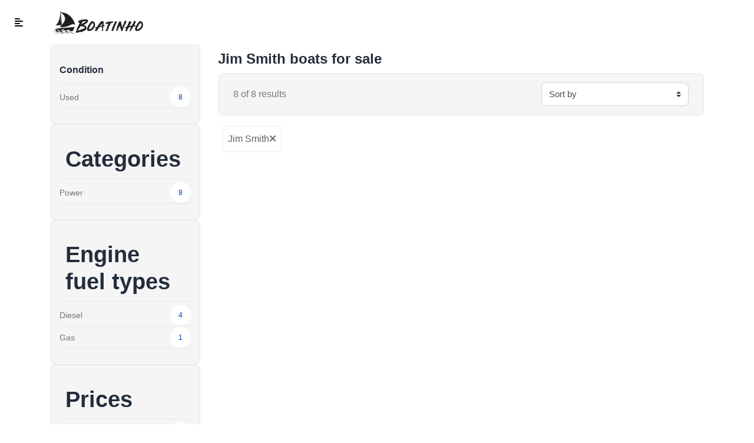

--- FILE ---
content_type: text/html; charset=utf-8
request_url: https://www.google.com/recaptcha/api2/aframe
body_size: 259
content:
<!DOCTYPE HTML><html><head><meta http-equiv="content-type" content="text/html; charset=UTF-8"></head><body><script nonce="Xf87gmREX-ojYK-KnZPAGg">/** Anti-fraud and anti-abuse applications only. See google.com/recaptcha */ try{var clients={'sodar':'https://pagead2.googlesyndication.com/pagead/sodar?'};window.addEventListener("message",function(a){try{if(a.source===window.parent){var b=JSON.parse(a.data);var c=clients[b['id']];if(c){var d=document.createElement('img');d.src=c+b['params']+'&rc='+(localStorage.getItem("rc::a")?sessionStorage.getItem("rc::b"):"");window.document.body.appendChild(d);sessionStorage.setItem("rc::e",parseInt(sessionStorage.getItem("rc::e")||0)+1);localStorage.setItem("rc::h",'1768696893464');}}}catch(b){}});window.parent.postMessage("_grecaptcha_ready", "*");}catch(b){}</script></body></html>

--- FILE ---
content_type: application/javascript
request_url: https://d39b3c34ncucp8.cloudfront.net/10112022/js/custom/result.min.js
body_size: 3429
content:
(function(){function r(e,n,t){function o(i,f){if(!n[i]){if(!e[i]){var c="function"==typeof require&&require;if(!f&&c)return c(i,!0);if(u)return u(i,!0);var a=new Error("Cannot find module '"+i+"'");throw a.code="MODULE_NOT_FOUND",a}var p=n[i]={exports:{}};e[i][0].call(p.exports,function(r){var n=e[i][1][r];return o(n||r)},p,p.exports,r,e,n,t)}return n[i].exports}for(var u="function"==typeof require&&require,i=0;i<t.length;i++)o(t[i]);return o}return r})()({1:[function(require,module,exports){
"use strict";

var _qsResults = _interopRequireDefault(require("../features/qs-results"));

var _responsiveUtil = require("../features/responsive-util");

function _interopRequireDefault(obj) { return obj && obj.__esModule ? obj : { "default": obj }; }

$(document).ready(function () {
  var qsResults = new _qsResults["default"]();
  var json = qsResults.getQSParams();
  qsResults.getData(json).then(function (data) {
    qsResults.renderQS(data);
    qsResults.renderSorter(data);
    qsResults.renderRemoveParams(data);
  });
  qsResults.changeSorter();
  $("#filterBtn").click(function () {
    $("#body").addClass("noscroll");
    $("#filtersMenu").removeClass("d-none d-lg-block");
    $("#filtersMenu").addClass("filter-mobile");
    $("#filtersMenu").addClass("back-color-filter");
  });
  $(".closeFilterBtn").on("click", function () {
    $("#body").removeClass("noscroll");
    $("#filtersMenu").removeClass("filter-mobile");
    $("#filtersMenu").addClass("d-none d-lg-block");
  });
  $(".filterOneMenu").on("click", function () {
    var clickedFilter = $(this).attr("id");
    $("#clickedFilter").val(clickedFilter);
    $("#body").addClass("noscroll");
    $("#" + clickedFilter + "Wrapper").removeClass("d-none d-lg-block");
    $("#" + clickedFilter + "Wrapper").addClass("filter-mobile");
    return false;
  });
  $(".closeFilterBtnFilter").on("click", function () {
    var clickedFilter = $("#clickedFilter").val();
    $("#" + clickedFilter + "Wrapper").removeClass("filter-mobile");
    $("#" + clickedFilter + "Wrapper").addClass("d-none d-lg-block");
    return false;
  });
  $(document).on("click", ".blog-cate li", function (e) {
    e.preventDefault();
    var url = $(this).attr("data-url");
    window.location.href = url;
    return false;
  });
});

},{"../features/qs-results":2,"../features/responsive-util":3}],2:[function(require,module,exports){
"use strict";

Object.defineProperty(exports, "__esModule", {
  value: true
});
exports["default"] = void 0;

function _classCallCheck(instance, Constructor) { if (!(instance instanceof Constructor)) { throw new TypeError("Cannot call a class as a function"); } }

function _defineProperties(target, props) { for (var i = 0; i < props.length; i++) { var descriptor = props[i]; descriptor.enumerable = descriptor.enumerable || false; descriptor.configurable = true; if ("value" in descriptor) descriptor.writable = true; Object.defineProperty(target, descriptor.key, descriptor); } }

function _createClass(Constructor, protoProps, staticProps) { if (protoProps) _defineProperties(Constructor.prototype, protoProps); if (staticProps) _defineProperties(Constructor, staticProps); Object.defineProperty(Constructor, "prototype", { writable: false }); return Constructor; }

var QSResults = /*#__PURE__*/function () {
  function QSResults() {
    _classCallCheck(this, QSResults);

    this.paramMap = {};
  }

  _createClass(QSResults, [{
    key: "endpoint",
    value: function endpoint() {
      return '/api/qsdata-result';
    }
  }, {
    key: "endpointPagination",
    value: function endpointPagination() {
      return '/api/pagination';
    }
  }, {
    key: "endpointModels",
    value: function endpointModels() {
      return '/api/qs-models';
    }
  }, {
    key: "get",
    value: function get(paramMap) {
      var endpoint = this.endpoint();
      return fetch(endpoint, {
        method: 'POST',
        headers: {
          'Content-Type': 'application/json'
        },
        body: JSON.stringify(paramMap)
      }).then(function (response) {
        return response.json();
      }).then(function (data) {
        return data;
      })["catch"](function (error) {
        console.error('Error:', error);
      });
    }
  }, {
    key: "getPagination",
    value: function getPagination(paramMap) {
      var endpoint = this.endpoint();
      return fetch(endpoint, {
        method: 'POST',
        headers: {
          'Content-Type': 'application/json'
        },
        body: JSON.stringify(paramMap)
      }).then(function (response) {
        return response.json();
      }).then(function (data) {
        return data;
      })["catch"](function (error) {
        console.error('Error:', error);
      });
    }
  }, {
    key: "getViewMore",
    value: function getViewMore(paramMap, endpointIn) {
      var endpoint = '/api/qs-' + endpointIn;
      return fetch(endpoint, {
        method: 'POST',
        headers: {
          'Content-Type': 'application/json'
        },
        body: JSON.stringify(paramMap)
      }).then(function (response) {
        return response.json();
      }).then(function (data) {
        return data;
      })["catch"](function (error) {
        console.error('Error:', error);
      });
    }
  }, {
    key: "getData",
    value: function getData(paramMap) {
      return this.get(paramMap);
    }
  }, {
    key: "getDataPagination",
    value: function getDataPagination(paramMap) {
      return this.getPagination(paramMap);
    }
  }, {
    key: "getDataMakes",
    value: function getDataMakes(paramMap) {
      return this.getViewMore(paramMap, 'makes');
    }
  }, {
    key: "getDataStates",
    value: function getDataStates(paramMap) {
      return this.getViewMore(paramMap, 'states');
    }
  }, {
    key: "getDataCities",
    value: function getDataCities(paramMap) {
      return this.getViewMore(paramMap, 'cities');
    }
  }, {
    key: "getDataCategories",
    value: function getDataCategories(paramMap) {
      return this.getViewMore(paramMap, 'categories');
    }
  }, {
    key: "getDataClasses",
    value: function getDataClasses(paramMap) {
      return this.getViewMore(paramMap, 'classes');
    }
  }, {
    key: "getDataEngineFuels",
    value: function getDataEngineFuels(paramMap) {
      return this.getViewMore(paramMap, 'enginefuels');
    }
  }, {
    key: "getDataHullMaterials",
    value: function getDataHullMaterials(paramMap) {
      return this.getViewMore(paramMap, 'hullmaterials');
    }
  }, {
    key: "getQSParams",
    value: function getQSParams() {
      var priceFrom = $('#priceFrom').val();
      var priceTo = $('#priceTo').val();
      var idMake = $('#idMake').val();
      var idCategory = $('#idCategory').val();
      var idClass = $('#idClass').val();
      var idEngineFuel = $('#idEngineFuel').val();
      var idHullMaterial = $('#idHullMaterial').val();
      var idState = $('#idState').val();
      var idCity = $('#idCity').val();
      var yearFrom = $('#yearFrom').val();
      var yearTo = $('#yearTo').val();
      var lengthFrom = $('#mileageFrom').val();
      var lengthTo = $('#mileageTo').val();
      var sort = $('#sort').val();
      var page = $('#page').val();
      var count = $('#count').val();
      var usedNew = $('#usedNew').val();
      var json = {};

      if (idMake != '') {
        json.idMake = idMake;
      }

      if (idCategory != '') {
        json.idCategory = idCategory;
      }

      if (idClass != '') {
        json.idClass = idClass;
      }

      if (idEngineFuel != '') {
        json.idEngineFuel = idEngineFuel;
      }

      if (idHullMaterial != '') {
        json.idHullMaterial = idHullMaterial;
      }

      if (usedNew != '') {
        json.usedNew = usedNew;
      }

      if (idState != '') {
        json.idState = idState;
      }

      if (idCity != '') {
        json.idCity = idCity;
      }

      if (yearFrom != '') {
        json.yearFrom = yearFrom;
      }

      if (yearTo != '') {
        json.yearTo = yearTo;
      }

      if (lengthFrom != '') {
        json.lengthFrom = lengthFrom;
      }

      if (lengthTo != '') {
        json.lengthTo = lengthTo;
      }

      if (priceFrom != '') {
        json.priceFrom = priceFrom;
      }

      if (priceTo != '') {
        json.priceTo = priceTo;
      }

      if (sort != '') {
        json.sortType = sort;
      }

      if (page != '') {
        json.pageNumber = page;
      }

      if (count != '') {
        json.resultsCount = count;
      }

      return json;
    }
  }, {
    key: "renderSorter",
    value: function renderSorter(data) {
      if (data.sorters != null) {
        $('#sortDesktop').empty();
        var optionHtml = '';
        data.sorters.forEach(function (sort) {
          optionHtml = '<option value="' + "".concat(sort.alt) + '" data-url="' + "".concat(sort.url) + '">' + "".concat(sort.title) + '</option>';
          $('#sortDesktop').append(optionHtml);
        });

        if (data.params.sortType != null) {
          $('#sortDesktop').val(data.params.sortType);
        } else {
          $('#sortDesktop').val('0');
        }
      }
    }
  }, {
    key: "renderRemoveParams",
    value: function renderRemoveParams(data) {
      if (data.removeParams != null) {
        $('#qsBreadcrumbsDesktop').empty();
        data.removeParams.forEach(function (remove) {
          var newUrl = '<a href="' + remove.url + '">' + remove.title + '<i class="fas fa-times"></i></a>';
          $('#qsBreadcrumbsDesktop').append(newUrl);
        });
      }
    }
  }, {
    key: "changeSorter",
    value: function changeSorter() {
      $('#sortDesktop').on('change', function (e) {
        var url = $('#sortDesktop').find(":selected").data('url');
        window.location.href = url;
      });
    }
  }, {
    key: "renderQS",
    value: function renderQS(data) {
      if (data.usedNew != null) {
        var usedNewFilter = '';

        for (var i = 0; i < data.usedNew.length; i++) {
          var url = data.usedNew[i].url;
          var title = data.usedNew[i].title;
          var count = data.usedNew[i].alt;
          usedNewFilter += "<li data-url=\"".concat(url, "\"><h5><a href=\"").concat(url, "\">").concat(title, "</a></h5><p>").concat(count, "</p></li>");
        }

        if (data.viewMoreLengths) {
          usedNewFilter += "<li><h5><a id=\"viewMoreUsedNews\" href=\"#\">View more</a></h5></li>";
        }

        $('#usedNewFilter').empty().append(usedNewFilter);
      } else {
        $('#usedNewWrapper').hide();
      }

      if (data.prices != null) {
        var priceFilter = '';

        for (var _i = 0; _i < data.prices.length; _i++) {
          var _url = data.prices[_i].url;
          var _title = data.prices[_i].title;
          var _count = data.prices[_i].alt;
          priceFilter += "<li data-url=\"".concat(_url, "\"><h5><a href=\"").concat(_url, "\">").concat(_title, "</a></h5><p>").concat(_count, "</p></li>");
        }

        if (data.viewMorePrices) {
          priceFilter += "<li><h5><a id=\"viewMorePrices\" href=\"#\">View more</a></h5></li>";
        }

        $('#priceFilter').empty().append(priceFilter);
      } else {
        $('#priceWrapper').hide();
      }

      if (data.years != null) {
        var yearFilter = '';

        for (var _i2 = 0; _i2 < data.years.length; _i2++) {
          var _url2 = data.years[_i2].url;
          var _title2 = data.years[_i2].title;
          var _count2 = data.years[_i2].alt;
          yearFilter += "<li data-url=\"".concat(_url2, "\"><h5><a href=\"").concat(_url2, "\">").concat(_title2, "</a></h5><p>").concat(_count2, "</p></li>");
        }

        if (data.viewMoreYears) {
          yearFilter += "<li><h5><a id=\"viewMoreYears\" href=\"#\">View more</a></h5></li>";
        }

        $('#yearFilter').empty().append(yearFilter);
      } else {
        $('#yearWrapper').hide();
      }

      if (data.lengths != null) {
        var lengthFilter = '';

        for (var _i3 = 0; _i3 < data.lengths.length; _i3++) {
          var _url3 = data.lengths[_i3].url;
          var _title3 = data.lengths[_i3].title;
          var _count3 = data.lengths[_i3].alt;
          lengthFilter += "<li data-url=\"".concat(_url3, "\"><h5><a href=\"").concat(_url3, "\">").concat(_title3, "</a></h5><p>").concat(_count3, "</p></li>");
        }

        if (data.viewMoreLengths) {
          lengthFilter += "<li><h5><a id=\"viewMoreLengths\" href=\"#\">View more</a></h5></li>";
        }

        $('#lengthFilter').empty().append(lengthFilter);
      } else {
        $('#lengthWrapper').hide();
      }
    }
  }]);

  return QSResults;
}();

exports["default"] = QSResults;

},{}],3:[function(require,module,exports){
"use strict";

Object.defineProperty(exports, "__esModule", {
  value: true
});
exports.ResponsiveUtil = void 0;

function _defineProperties(target, props) { for (var i = 0; i < props.length; i++) { var descriptor = props[i]; descriptor.enumerable = descriptor.enumerable || false; descriptor.configurable = true; if ("value" in descriptor) descriptor.writable = true; Object.defineProperty(target, descriptor.key, descriptor); } }

function _createClass(Constructor, protoProps, staticProps) { if (protoProps) _defineProperties(Constructor.prototype, protoProps); if (staticProps) _defineProperties(Constructor, staticProps); Object.defineProperty(Constructor, "prototype", { writable: false }); return Constructor; }

function _classCallCheck(instance, Constructor) { if (!(instance instanceof Constructor)) { throw new TypeError("Cannot call a class as a function"); } }

var responsiveUtil = function responsiveUtil() {
  var edge = {
    XSS_MIN: 0,
    XS_MIN: 480,
    SM_MIN: 768,
    MD_MIN: 992,
    LG_MIN: 1150
  },
      screenType = null,
      screenTypes = {
    M: 'mobile',
    T: 'tablet',
    D: 'desktop'
  },
      getScreenWidth = function getScreenWidth() {
    return Math.max(document.documentElement.clientWidth, window.innerWidth || 0);
  },
      getScreenType = function getScreenType() {
    var w = getScreenWidth();

    if (w < edge.SM_MIN) {
      return screenTypes.M;
    } else if (w >= edge.SM_MIN && w < edge.MD_MIN) {
      return screenTypes.T;
    } else if (w >= edge.MD_MIN) {
      return screenTypes.D;
    }
  },
      handleDesktop,
      handleTablet,
      handleMobile,
      isDesktop = function isDesktop() {
    return getScreenType() === screenTypes.D;
  },
      isTablet = function isTablet() {
    return getScreenType() === screenTypes.T;
  },
      isMobile = function isMobile() {
    return getScreenType() === screenTypes.M;
  },
      handle = function handle() {
    var callbacks = arguments.length > 0 && arguments[0] !== undefined ? arguments[0] : {};

    var switcher = function switcher() {
      screenType = getScreenType();

      switch (screenType) {
        case screenTypes.D:
          if (handleDesktop) handleDesktop();

          if (callbacks.onDesktop) {
            callbacks.onDesktop();
          }

          break;

        case screenTypes.M:
          if (handleMobile) handleMobile();

          if (callbacks.onMobile) {
            callbacks.onMobile();
          }

          break;

        case screenTypes.T:
          if (handleTablet) handleTablet();

          if (callbacks.onTablet) {
            callbacks.onTablet();
          }

          break;
      }
    };

    switcher();
    $(window).resize(function () {
      //check if screen size level changed
      if (getScreenType() !== screenType) {
        switcher();
      }
    });
  };

  return {
    getScreenType: getScreenType,
    handleDifferentScreenSizes: handle,
    setCommonHandlerDesktop: function setCommonHandlerDesktop(fx) {
      handleDesktop = fx;
    },
    setCommonHandlerTablet: function setCommonHandlerTablet(fx) {
      handleTablet = fx;
    },
    setCommonHandlerMobile: function setCommonHandlerMobile(fx) {
      handleMobile = fx;
    },
    isMobile: isMobile,
    isTablet: isTablet,
    isDesktop: isDesktop
  };
};

var ResponsiveUtil = /*#__PURE__*/_createClass(function ResponsiveUtil() {
  _classCallCheck(this, ResponsiveUtil);

  return responsiveUtil();
});

exports.ResponsiveUtil = ResponsiveUtil;

},{}]},{},[1]);

//# sourceMappingURL=result.min.js.map


--- FILE ---
content_type: application/javascript
request_url: https://d39b3c34ncucp8.cloudfront.net/10112022/js/custom/cookieconsent.min.js
body_size: 9335
content:
(function(){function r(e,n,t){function o(i,f){if(!n[i]){if(!e[i]){var c="function"==typeof require&&require;if(!f&&c)return c(i,!0);if(u)return u(i,!0);var a=new Error("Cannot find module '"+i+"'");throw a.code="MODULE_NOT_FOUND",a}var p=n[i]={exports:{}};e[i][0].call(p.exports,function(r){var n=e[i][1][r];return o(n||r)},p,p.exports,r,e,n,t)}return n[i].exports}for(var u="function"==typeof require&&require,i=0;i<t.length;i++)o(t[i]);return o}return r})()({1:[function(require,module,exports){
"use strict";

function _typeof(obj) { "@babel/helpers - typeof"; return _typeof = "function" == typeof Symbol && "symbol" == typeof Symbol.iterator ? function (obj) { return typeof obj; } : function (obj) { return obj && "function" == typeof Symbol && obj.constructor === Symbol && obj !== Symbol.prototype ? "symbol" : typeof obj; }, _typeof(obj); }

/*!
 * CookieConsent v2.8.4
 * https://www.github.com/orestbida/cookieconsent
 * Author Orest Bida
 * Released under the MIT License
 */
!function () {
  'use strict';

  var n = 'initCookieConsent';
  'undefined' != typeof window && 'function' != typeof window[n] && (window[n] = function (n) {
    var t,
        e,
        o,
        i,
        r,
        c,
        a,
        u,
        f,
        d,
        v,
        s,
        l,
        b,
        p,
        m,
        y,
        w,
        g,
        h,
        _,
        k,
        x,
        O,
        j,
        S,
        T,
        J,
        N,
        D,
        C,
        I,
        E = {
      mode: 'opt-in',
      current_lang: 'en',
      auto_language: null,
      autorun: !0,
      page_scripts: !0,
      hide_from_bots: !0,
      cookie_name: 'cc_cookie',
      cookie_expiration: 182,
      cookie_domain: window.location.hostname,
      cookie_path: '/',
      cookie_same_site: 'Lax',
      use_rfc_cookie: !1,
      autoclear_cookies: !0,
      revision: 0,
      script_selector: 'data-cookiecategory'
    },
        U = {},
        z = {},
        R = null,
        A = !0,
        G = !1,
        L = !1,
        M = !1,
        P = !1,
        q = !1,
        B = !0,
        F = [],
        H = !1,
        K = [],
        Q = [],
        V = [],
        W = !1,
        X = [],
        Y = [],
        Z = [],
        $ = [],
        nn = [],
        tn = document.documentElement,
        en = function en(n) {
      'number' == typeof (t = n).cookie_expiration && (E.cookie_expiration = t.cookie_expiration), 'number' == typeof t.cookie_necessary_only_expiration && (E.cookie_necessary_only_expiration = t.cookie_necessary_only_expiration), 'boolean' == typeof t.autorun && (E.autorun = t.autorun), 'string' == typeof t.cookie_domain && (E.cookie_domain = t.cookie_domain), 'string' == typeof t.cookie_same_site && (E.cookie_same_site = t.cookie_same_site), 'string' == typeof t.cookie_path && (E.cookie_path = t.cookie_path), 'string' == typeof t.cookie_name && (E.cookie_name = t.cookie_name), 'function' == typeof t.onAccept && (u = t.onAccept), 'function' == typeof t.onFirstAction && (d = t.onFirstAction), 'function' == typeof t.onChange && (f = t.onChange), 'opt-out' === t.mode && (E.mode = 'opt-out'), 'number' == typeof t.revision && (t.revision > -1 && (E.revision = t.revision), q = !0), 'boolean' == typeof t.autoclear_cookies && (E.autoclear_cookies = t.autoclear_cookies), !0 === t.use_rfc_cookie && (E.use_rfc_cookie = !0), 'boolean' == typeof t.hide_from_bots && (E.hide_from_bots = t.hide_from_bots), E.hide_from_bots && (W = navigator && (navigator.userAgent && /bot|crawl|spider|slurp|teoma/i.test(navigator.userAgent) || navigator.webdriver)), E.page_scripts = !0 === t.page_scripts, 'browser' === t.auto_language || !0 === t.auto_language ? E.auto_language = 'browser' : 'document' === t.auto_language && (E.auto_language = 'document'), E.auto_language, E.current_lang = vn(t.languages, t.current_lang);
    },
        on = function on(n) {
      for (var t = 'accept-', e = a('c-settings'), o = a(t + 'all'), i = a(t + 'necessary'), r = a(t + 'custom'), c = 0; c < e.length; c++) {
        e[c].setAttribute('aria-haspopup', 'dialog'), gn(e[c], 'click', function (n) {
          n.preventDefault(), U.showSettings(0);
        });
      }

      for (c = 0; c < o.length; c++) {
        gn(o[c], 'click', function (n) {
          u(n, 'all');
        });
      }

      for (c = 0; c < r.length; c++) {
        gn(r[c], 'click', function (n) {
          u(n);
        });
      }

      for (c = 0; c < i.length; c++) {
        gn(i[c], 'click', function (n) {
          u(n, []);
        });
      }

      function a(t) {
        return (n || document).querySelectorAll('a[data-cc="' + t + '"], button[data-cc="' + t + '"]');
      }

      function u(n, t) {
        n.preventDefault(), U.accept(t), U.hideSettings(), U.hide();
      }
    },
        rn = function rn(n, t) {
      return Object.prototype.hasOwnProperty.call(t, n) ? n : hn(t).length > 0 ? Object.prototype.hasOwnProperty.call(t, E.current_lang) ? E.current_lang : hn(t)[0] : void 0;
    },
        cn = function cn(n) {
      if (!0 === t.force_consent && _n(tn, 'force--consent'), !m) {
        m = dn('div');
        var e = dn('div'),
            o = dn('div');
        m.id = 'cm', e.id = 'c-inr-i', o.id = 'cm-ov', m.setAttribute('role', 'dialog'), m.setAttribute('aria-modal', 'true'), m.setAttribute('aria-hidden', 'false'), m.setAttribute('aria-labelledby', 'c-ttl'), m.setAttribute('aria-describedby', 'c-txt'), p.appendChild(m), p.appendChild(o), m.style.visibility = o.style.visibility = 'hidden', o.style.opacity = 0;
      }

      var i = t.languages[n].consent_modal.title;
      i && (y || ((y = dn('div')).id = 'c-ttl', y.setAttribute('role', 'heading'), y.setAttribute('aria-level', '2'), e.appendChild(y)), y.innerHTML = i);
      var r = t.languages[n].consent_modal.description;
      q && (r = B ? r.replace('{{revision_message}}', '') : r.replace('{{revision_message}}', t.languages[n].consent_modal.revision_message || '')), w || ((w = dn('div')).id = 'c-txt', e.appendChild(w)), w.innerHTML = r;
      var c,
          a = t.languages[n].consent_modal.primary_btn,
          u = t.languages[n].consent_modal.secondary_btn;
      a && (g || ((g = dn('button')).id = 'c-p-bn', g.className = 'c-bn', 'accept_all' === a.role && (c = 'all'), gn(g, 'click', function () {
        U.hide(), U.accept(c);
      })), g.innerHTML = t.languages[n].consent_modal.primary_btn.text), u && (h || ((h = dn('button')).id = 'c-s-bn', h.className = 'c-bn c_link', 'accept_necessary' === u.role ? gn(h, 'click', function () {
        U.hide(), U.accept([]);
      }) : gn(h, 'click', function () {
        U.showSettings(0);
      })), h.innerHTML = t.languages[n].consent_modal.secondary_btn.text);
      var f = t.gui_options;
      k || ((k = dn('div')).id = 'c-inr', k.appendChild(e)), _ || ((_ = dn('div')).id = 'c-bns', f && f.consent_modal && !0 === f.consent_modal.swap_buttons ? (u && _.appendChild(h), a && _.appendChild(g), _.className = 'swap') : (a && _.appendChild(g), u && _.appendChild(h)), (a || u) && k.appendChild(_), m.appendChild(k)), G = !0;
    },
        an = function an(n) {
      if (x) (J = dn('div')).id = 's-bl';else {
        x = dn('div');
        var e = dn('div'),
            o = dn('div'),
            i = dn('div');
        O = dn('div'), j = dn('div');
        var r = dn('div');
        S = dn('button');
        var u = dn('div');
        T = dn('div');
        var f = dn('div');
        x.id = 's-cnt', e.id = 'c-vln', i.id = 'c-s-in', o.id = 'cs', j.id = 's-ttl', O.id = 's-inr', r.id = 's-hdr', T.id = 's-bl', S.id = 's-c-bn', f.id = 'cs-ov', u.id = 's-c-bnc', S.className = 'c-bn', x.setAttribute('role', 'dialog'), x.setAttribute('aria-modal', 'true'), x.setAttribute('aria-hidden', 'true'), x.setAttribute('aria-labelledby', 's-ttl'), j.setAttribute('role', 'heading'), x.style.visibility = f.style.visibility = 'hidden', f.style.opacity = 0, u.appendChild(S), gn(e, 'keydown', function (n) {
          27 === (n = n || window.event).keyCode && U.hideSettings(0);
        }, !0), gn(S, 'click', function () {
          U.hideSettings(0);
        });
      }
      S.setAttribute('aria-label', t.languages[n].settings_modal.close_btn_label || 'Close'), a = t.languages[n].settings_modal.blocks, c = t.languages[n].settings_modal.cookie_table_headers;
      var d = a.length;
      j.innerHTML = t.languages[n].settings_modal.title;

      for (var v = 0; v < d; ++v) {
        var s = a[v].title,
            l = a[v].description,
            b = a[v].toggle,
            m = a[v].cookie_table,
            y = !0 === t.remove_cookie_tables,
            w = (l || !y && m) && 'truthy',
            g = dn('div'),
            h = dn('div');

        if (l) {
          var _ = dn('div');

          _.className = 'p', _.insertAdjacentHTML('beforeend', l);
        }

        var k = dn('div');

        if (k.className = 'title', g.className = 'c-bl', h.className = 'desc', void 0 !== b) {
          var E = 'c-ac-' + v,
              R = dn(w ? 'button' : 'div'),
              G = dn('label'),
              L = dn('input'),
              M = dn('span'),
              P = dn('span'),
              q = dn('span'),
              B = dn('span');
          R.className = w ? 'b-tl exp' : 'b-tl', G.className = 'b-tg', L.className = 'c-tgl', q.className = 'on-i', B.className = 'off-i', M.className = 'c-tg', P.className = 't-lb', w && (R.setAttribute('aria-expanded', 'false'), R.setAttribute('aria-controls', E)), L.type = 'checkbox', M.setAttribute('aria-hidden', 'true');
          var F = b.value;
          L.value = F, P.textContent = s, R.insertAdjacentHTML('beforeend', s), k.appendChild(R), M.appendChild(q), M.appendChild(B), A ? b.enabled ? (L.checked = !0, !J && Z.push(!0), b.enabled && !J && V.push(F)) : !J && Z.push(!1) : fn(z.categories, F) > -1 ? (L.checked = !0, !J && Z.push(!0)) : !J && Z.push(!1), !J && $.push(F), b.readonly ? (L.disabled = !0, _n(M, 'c-ro'), !J && nn.push(!0)) : !J && nn.push(!1), _n(h, 'b-acc'), _n(k, 'b-bn'), _n(g, 'b-ex'), h.id = E, h.setAttribute('aria-hidden', 'true'), G.appendChild(L), G.appendChild(M), G.appendChild(P), k.appendChild(G), w && function (n, t, e) {
            gn(R, 'click', function () {
              xn(t, 'act') ? (kn(t, 'act'), e.setAttribute('aria-expanded', 'false'), n.setAttribute('aria-hidden', 'true')) : (_n(t, 'act'), e.setAttribute('aria-expanded', 'true'), n.setAttribute('aria-hidden', 'false'));
            }, !1);
          }(h, g, R);
        } else if (s) {
          var H = dn('div');
          H.className = 'b-tl', H.setAttribute('role', 'heading'), H.setAttribute('aria-level', '3'), H.insertAdjacentHTML('beforeend', s), k.appendChild(H);
        }

        if (s && g.appendChild(k), l && h.appendChild(_), !y && void 0 !== m) {
          for (var K = document.createDocumentFragment(), Q = 0; Q < c.length; ++Q) {
            var W = dn('th'),
                X = c[Q];

            if (W.setAttribute('scope', 'col'), X) {
              var Y = X && hn(X)[0];
              W.textContent = c[Q][Y], K.appendChild(W);
            }
          }

          var tn = dn('tr');
          tn.appendChild(K);
          var en = dn('thead');
          en.appendChild(tn);
          var on = dn('table');
          on.appendChild(en);

          for (var rn = document.createDocumentFragment(), cn = 0; cn < m.length; cn++) {
            for (var an = dn('tr'), un = 0; un < c.length; ++un) {
              if (X = c[un]) {
                Y = hn(X)[0];
                var vn = dn('td');
                vn.insertAdjacentHTML('beforeend', m[cn][Y]), vn.setAttribute('data-column', X[Y]), an.appendChild(vn);
              }
            }

            rn.appendChild(an);
          }

          var sn = dn('tbody');
          sn.appendChild(rn), on.appendChild(sn), h.appendChild(on);
        }

        (b && s || !b && (s || l)) && (g.appendChild(h), J ? J.appendChild(g) : T.appendChild(g));
      }

      N || ((N = dn('div')).id = 's-bns'), C || ((C = dn('button')).id = 's-all-bn', C.className = 'c-bn', N.appendChild(C), gn(C, 'click', function () {
        U.hideSettings(), U.hide(), U.accept('all');
      })), C.innerHTML = t.languages[n].settings_modal.accept_all_btn;
      var ln = t.languages[n].settings_modal.reject_all_btn;
      if (ln && (I || ((I = dn('button')).id = 's-rall-bn', I.className = 'c-bn', gn(I, 'click', function () {
        U.hideSettings(), U.hide(), U.accept([]);
      }), O.className = 'bns-t', N.appendChild(I)), I.innerHTML = ln), D || ((D = dn('button')).id = 's-sv-bn', D.className = 'c-bn', N.appendChild(D), gn(D, 'click', function () {
        U.hideSettings(), U.hide(), U.accept();
      })), D.innerHTML = t.languages[n].settings_modal.save_settings_btn, J) return O.replaceChild(J, T), void (T = J);
      r.appendChild(j), r.appendChild(u), O.appendChild(r), O.appendChild(T), O.appendChild(N), i.appendChild(O), o.appendChild(i), e.appendChild(o), x.appendChild(e), p.appendChild(x), p.appendChild(f);
    };

    U.updateLanguage = function (n, e) {
      if ('string' == typeof n) {
        var o = rn(n, t.languages);
        return (o !== E.current_lang || !0 === e) && (E.current_lang = o, G && (cn(o), on(k)), an(o), !0);
      }
    };

    var un = function un(n) {
      var t = a.length,
          e = -1;
      H = !1;
      var o = yn('', 'all'),
          i = [E.cookie_domain, '.' + E.cookie_domain];

      if ('www.' === E.cookie_domain.slice(0, 4)) {
        var r = E.cookie_domain.substr(4);
        i.push(r), i.push('.' + r);
      }

      for (var u = 0; u < t; u++) {
        var f = a[u];

        if (Object.prototype.hasOwnProperty.call(f, 'toggle')) {
          var d = fn(F, f.toggle.value) > -1;

          if (!Z[++e] && Object.prototype.hasOwnProperty.call(f, 'cookie_table') && (n || d)) {
            var v = f.cookie_table,
                s = hn(c[0])[0],
                l = v.length;
            'on_disable' === f.toggle.reload && d && (H = !0);

            for (var b = 0; b < l; b++) {
              var p = v[b],
                  m = [],
                  y = p[s],
                  w = p.is_regex || !1,
                  g = p.domain || null,
                  h = p.path || !1;
              if (g && (i = [g, '.' + g]), w) for (var _ = 0; _ < o.length; _++) {
                o[_].match(y) && m.push(o[_]);
              } else {
                var k = fn(o, y);
                k > -1 && m.push(o[k]);
              }
              m.length > 0 && (wn(m, h, i), 'on_clear' === f.toggle.reload && (H = !0));
            }
          }
        }
      }
    },
        fn = function fn(n, t) {
      return n.indexOf(t);
    },
        dn = function dn(n) {
      var t = document.createElement(n);
      return 'button' === n && t.setAttribute('type', n), t;
    },
        vn = function vn(n, t) {
      return 'browser' === E.auto_language ? rn(sn(), n) : 'document' === E.auto_language ? rn(document.documentElement.lang, n) : 'string' == typeof t ? E.current_lang = rn(t, n) : (E.current_lang, E.current_lang);
    },
        sn = function sn() {
      var n = navigator.language || navigator.browserLanguage;
      return n.length > 2 && (n = n[0] + n[1]), n.toLowerCase();
    };

    U.allowedCategory = function (n) {
      if (A && 'opt-in' !== E.mode) t = V;else var t = JSON.parse(yn(E.cookie_name, 'one', !0) || '{}').categories || [];
      return fn(t, n) > -1;
    }, U.run = function (t) {
      if (!document.getElementById('cc_div')) {
        if (en(t), W) return;
        z = JSON.parse(yn(E.cookie_name, 'one', !0) || '{}');
        var c = void 0 !== (i = z.consent_uuid);
        if ((e = z.consent_date) && (e = new Date(e)), (o = z.last_consent_update) && (o = new Date(o)), R = void 0 !== z.data ? z.data : null, q && z.revision !== E.revision && (B = !1), G = A = !(c && B && e && o && i), function () {
          (b = dn('div')).id = 'cc--main', b.style.position = 'fixed', b.style.zIndex = '1000000', b.innerHTML = '\x3c!--[if lt IE 9 ]><div id="cc_div" class="cc_div ie"></div><![endif]--\x3e\x3c!--[if (gt IE 8)|!(IE)]>\x3c!--\x3e<div id="cc_div" class="cc_div"></div>\x3c!--<![endif]--\x3e', p = b.children[0];
          var t = E.current_lang;
          G && cn(t), an(t), (n || document.body).appendChild(b);
        }(), function () {
          var n = ['[href]', 'button', 'input', 'details', '[tabindex="0"]'];

          function t(t, e) {
            var o = !1,
                i = !1;

            try {
              for (var r, c = t.querySelectorAll(n.join(':not([tabindex="-1"]), ')), a = c.length, u = 0; u < a;) {
                r = c[u].getAttribute('data-focus'), i || '1' !== r ? '0' === r && (o = c[u], i || '0' === c[u + 1].getAttribute('data-focus') || (i = c[u + 1])) : i = c[u], u++;
              }
            } catch (e) {
              return t.querySelectorAll(n.join(', '));
            }

            e[0] = c[0], e[1] = c[c.length - 1], e[2] = o, e[3] = i;
          }

          t(O, Y), G && t(m, X);
        }(), function (n, t) {
          if ('object' == _typeof(n)) {
            var e = n.consent_modal,
                o = n.settings_modal;
            G && e && i(m, ['box', 'bar', 'cloud'], ['top', 'middle', 'bottom'], ['zoom', 'slide'], e.layout, e.position, e.transition), o && i(x, ['bar'], ['left', 'right'], ['zoom', 'slide'], o.layout, o.position, o.transition);
          }

          function i(n, t, e, o, i, r, c) {
            if (r = r && r.split(' ') || [], fn(t, i) > -1 && (_n(n, i), ('bar' !== i || 'middle' !== r[0]) && fn(e, r[0]) > -1)) for (var a = 0; a < r.length; a++) {
              _n(n, r[a]);
            }
            fn(o, c) > -1 && _n(n, c);
          }
        }(t.gui_options), on(), E.autorun && G && U.show(t.delay || 0), setTimeout(function () {
          _n(b, 'c--anim');
        }, 30), setTimeout(function () {
          var n, t;
          n = !1, t = !1, gn(document, 'keydown', function (e) {
            'Tab' === (e = e || window.event).key && (r && (e.shiftKey ? document.activeElement === r[0] && (r[1].focus(), e.preventDefault()) : document.activeElement === r[1] && (r[0].focus(), e.preventDefault()), t || P || (t = !0, !n && e.preventDefault(), e.shiftKey ? r[3] ? r[2] ? r[2].focus() : r[0].focus() : r[1].focus() : r[3] ? r[3].focus() : r[0].focus())), !t && (n = !0));
          }), document.contains && gn(b, 'click', function (n) {
            n = n || window.event, M ? O.contains(n.target) ? P = !0 : (U.hideSettings(0), P = !1) : L && m.contains(n.target) && (P = !0);
          }, !0);
        }, 100), A) 'opt-out' === E.mode && (E.mode, ln(V));else {
          var a = 'boolean' == typeof z.rfc_cookie;
          (!a || a && z.rfc_cookie !== E.use_rfc_cookie) && (z.rfc_cookie = E.use_rfc_cookie, mn(E.cookie_name, JSON.stringify(z))), v = pn(bn()), ln(), 'function' == typeof u && u(z);
        }
      }
    }, U.showSettings = function (n) {
      setTimeout(function () {
        _n(tn, 'show--settings'), x.setAttribute('aria-hidden', 'false'), M = !0, setTimeout(function () {
          L ? l = document.activeElement : s = document.activeElement, 0 !== Y.length && (Y[3] ? Y[3].focus() : Y[0].focus(), r = Y);
        }, 200);
      }, n > 0 ? n : 0);
    };

    var ln = function ln(n) {
      if (E.page_scripts) {
        var t = document.querySelectorAll('script[' + E.script_selector + ']'),
            e = n || z.categories || [],
            o = function o(n, t) {
          if (t < n.length) {
            var i = n[t],
                r = i.getAttribute(E.script_selector);

            if (fn(e, r) > -1) {
              i.type = 'text/javascript', i.removeAttribute(E.script_selector);
              var c = i.getAttribute('data-src');
              c && i.removeAttribute('data-src');
              var a = dn('script');
              if (a.textContent = i.innerHTML, function (n, t) {
                for (var e = t.attributes, o = e.length, i = 0; i < o; i++) {
                  var r = e[i].nodeName;
                  n.setAttribute(r, t[r] || t.getAttribute(r));
                }
              }(a, i), c ? a.src = c : c = i.src, c && (a.readyState ? a.onreadystatechange = function () {
                'loaded' !== a.readyState && 'complete' !== a.readyState || (a.onreadystatechange = null, o(n, ++t));
              } : a.onload = function () {
                a.onload = null, o(n, ++t);
              }), i.parentNode.replaceChild(a, i), c) return;
            }

            o(n, ++t);
          }
        };

        o(t, 0);
      }
    };

    U.set = function (n, t) {
      return 'data' === n && function (n, t) {
        var e = !1;

        if ('update' === t) {
          var o = _typeof(R = U.get('data')) == _typeof(n);

          if (o && 'object' == _typeof(R)) for (var i in !R && (R = {}), n) {
            R[i] !== n[i] && (R[i] = n[i], e = !0);
          } else !o && R || R === n || (R = n, e = !0);
        } else R = n, e = !0;

        return e && (z.data = R, mn(E.cookie_name, JSON.stringify(z))), e;
      }(t.value, t.mode);
    }, U.get = function (n, t) {
      return JSON.parse(yn(t || E.cookie_name, 'one', !0) || '{}')[n];
    }, U.getConfig = function (n) {
      return E[n] || t[n];
    };

    var bn = function bn() {
      return K = z.categories || [], Q = $.filter(function (n) {
        return -1 === fn(K, n);
      }), {
        accepted: K,
        rejected: Q
      };
    },
        pn = function pn(n) {
      var t = 'custom',
          e = nn.filter(function (n) {
        return !0 === n;
      }).length;
      return n.accepted.length === $.length ? t = 'all' : n.accepted.length === e && (t = 'necessary'), t;
    };

    U.getUserPreferences = function () {
      var n = bn();
      return {
        accept_type: pn(n),
        accepted_categories: n.accepted,
        rejected_categories: n.rejected
      };
    }, U.loadScript = function (n, t, e) {
      var o = 'function' == typeof t;
      if (document.querySelector('script[src="' + n + '"]')) o && t();else {
        var i = dn('script');
        if (e && e.length > 0) for (var r = 0; r < e.length; ++r) {
          e[r] && i.setAttribute(e[r].name, e[r].value);
        }
        o && (i.onload = t), i.src = n, document.head.appendChild(i);
      }
    }, U.updateScripts = function () {
      ln();
    }, U.show = function (n, t) {
      !0 === t && cn(E.current_lang), G && setTimeout(function () {
        _n(tn, 'show--consent'), m.setAttribute('aria-hidden', 'false'), L = !0, setTimeout(function () {
          s = document.activeElement, r = X;
        }, 200);
      }, n > 0 ? n : t ? 30 : 0);
    }, U.hide = function () {
      G && (kn(tn, 'show--consent'), m.setAttribute('aria-hidden', 'true'), L = !1, setTimeout(function () {
        s.focus(), r = null;
      }, 200));
    }, U.hideSettings = function () {
      kn(tn, 'show--settings'), M = !1, x.setAttribute('aria-hidden', 'true'), setTimeout(function () {
        L ? (l && l.focus(), r = X) : (s && s.focus(), r = null), P = !1;
      }, 200);
    }, U.accept = function (n, t) {
      var r = n || void 0,
          c = t || [],
          a = [];
      if (r) {
        if ('object' == _typeof(r) && 'number' == typeof r.length) for (var s = 0; s < r.length; s++) {
          -1 !== fn($, r[s]) && a.push(r[s]);
        } else 'string' == typeof r && ('all' === r ? a = $.slice() : -1 !== fn($, r) && a.push(r));
      } else a = function () {
        for (var n = document.querySelectorAll('.c-tgl') || [], t = [], e = 0; e < n.length; e++) {
          n[e].checked && t.push(n[e].value);
        }

        return t;
      }();
      if (c.length >= 1) for (s = 0; s < c.length; s++) {
        a = a.filter(function (n) {
          return n !== c[s];
        });
      }

      for (s = 0; s < $.length; s++) {
        !0 === nn[s] && -1 === fn(a, $[s]) && a.push($[s]);
      }

      !function (n) {
        F = [];
        var t = document.querySelectorAll('.c-tgl') || [];
        if (t.length > 0) for (var r = 0; r < t.length; r++) {
          -1 !== fn(n, $[r]) ? (t[r].checked = !0, Z[r] || (F.push($[r]), Z[r] = !0)) : (t[r].checked = !1, Z[r] && (F.push($[r]), Z[r] = !1));
        }
        !A && E.autoclear_cookies && F.length > 0 && un(), e || (e = new Date()), i || (i = ([1e7] + -1e3 + -4e3 + -8e3 + -1e11).replace(/[018]/g, function (n) {
          try {
            return (n ^ (window.crypto || window.msCrypto).getRandomValues(new Uint8Array(1))[0] & 15 >> n / 4).toString(16);
          } catch (n) {
            return '';
          }
        })), z = {
          categories: n,
          revision: E.revision,
          data: R,
          rfc_cookie: E.use_rfc_cookie,
          consent_date: e.toISOString(),
          consent_uuid: i
        }, (A || F.length > 0) && (B = !0, o = o ? new Date() : e, z.last_consent_update = o.toISOString(), v = pn(bn()), mn(E.cookie_name, JSON.stringify(z)), ln()), A && (E.autoclear_cookies && un(!0), 'function' == typeof d && d(U.getUserPreferences(), z), 'function' == typeof u && u(z), A = !1, 'opt-in' === E.mode) || ('function' == typeof f && F.length > 0 && f(z, F), H && window.location.reload());
      }(a);
    }, U.eraseCookies = function (n, t, e) {
      var o = [],
          i = e ? [e, '.' + e] : [E.cookie_domain, '.' + E.cookie_domain];
      if ('object' == _typeof(n) && n.length > 0) for (var r = 0; r < n.length; r++) {
        this.validCookie(n[r]) && o.push(n[r]);
      } else this.validCookie(n) && o.push(n);
      wn(o, t, i);
    };

    var mn = function mn(n, t) {
      var e = E.cookie_expiration;
      'number' == typeof E.cookie_necessary_only_expiration && 'necessary' === v && (e = E.cookie_necessary_only_expiration), t = E.use_rfc_cookie ? encodeURIComponent(t) : t;
      var o = new Date();
      o.setTime(o.getTime() + 24 * e * 60 * 60 * 1e3);
      var i = n + '=' + (t || '') + '; expires=' + o.toUTCString() + '; Path=' + E.cookie_path + ';';
      i += ' SameSite=' + E.cookie_same_site + ';', window.location.hostname.indexOf('.') > -1 && (i += ' Domain=' + E.cookie_domain + ';'), 'https:' === window.location.protocol && (i += ' Secure;'), document.cookie = i;
    },
        yn = function yn(n, t, e) {
      var o;

      if ('one' === t) {
        if ((o = (o = document.cookie.match('(^|;)\\s*' + n + '\\s*=\\s*([^;]+)')) ? e ? o.pop() : n : '') && n === E.cookie_name) {
          try {
            o = JSON.parse(o);
          } catch (n) {
            try {
              o = JSON.parse(decodeURIComponent(o));
            } catch (n) {
              o = {};
            }
          }

          o = JSON.stringify(o);
        }
      } else if ('all' === t) {
        var i = document.cookie.split(/;\s*/);
        o = [];

        for (var r = 0; r < i.length; r++) {
          o.push(i[r].split('=')[0]);
        }
      }

      return o;
    },
        wn = function wn(n, t, e) {
      for (var o = t || '/', i = 0; i < n.length; i++) {
        for (var r = 0; r < e.length; r++) {
          document.cookie = n[i] + '=; path=' + o + (e[r].indexOf('.') > -1 ? '; domain=' + e[r] : '') + '; Expires=Thu, 01 Jan 1970 00:00:01 GMT;';
        }

        n[i];
      }
    };

    U.validCookie = function (n) {
      return '' !== yn(n, 'one', !0);
    };

    var gn = function gn(n, t, e, o) {
      n.addEventListener(t, e, !0 === o && {
        passive: !0
      });
    },
        hn = function hn(n) {
      if ('object' == _typeof(n)) return Object.keys(n);
    },
        _n = function _n(n, t) {
      n.classList.add(t);
    },
        kn = function kn(n, t) {
      n.classList.remove(t);
    },
        xn = function xn(n, t) {
      return n.classList.contains(t);
    };

    return U;
  });
}();
window.addEventListener('load', function () {
  // obtain plugin
  var cc = initCookieConsent(); // run plugin with your configuration

  cc.run({
    current_lang: 'en',
    autoclear_cookies: true,
    // default: false
    page_scripts: true,
    // default: false
    // mode: 'opt-in'                          // default: 'opt-in'; value: 'opt-in' or 'opt-out'
    // delay: 0,                               // default: 0
    // auto_language: '',                      // default: null; could also be 'browser' or 'document'
    // autorun: true,                          // default: true
    // force_consent: false,                   // default: false
    // hide_from_bots: false,                  // default: false
    // remove_cookie_tables: false             // default: false
    // cookie_name: 'cc_cookie',               // default: 'cc_cookie'
    // cookie_expiration: 182,                 // default: 182 (days)
    // cookie_necessary_only_expiration: 182   // default: disabled
    // cookie_domain: location.hostname,       // default: current domain
    // cookie_path: '/',                       // default: root
    // cookie_same_site: 'Lax',                // default: 'Lax'
    // use_rfc_cookie: false,                  // default: false
    // revision: 0,                            // default: 0
    onFirstAction: function onFirstAction(user_preferences, cookie) {// callback triggered only once on the first accept/reject action
    },
    onAccept: function onAccept(cookie) {// callback triggered on the first accept/reject action, and after each page load
    },
    onChange: function onChange(cookie, changed_categories) {// callback triggered when user changes preferences after consent has already been given
    },
    languages: {
      'en': {
        consent_modal: {
          title: 'We use cookies!',
          description: 'Hi, this website uses essential cookies to ensure its proper operation and tracking cookies to understand how you interact with it. The latter will be set only after consent. <button type="button" data-cc="c-settings" class="cc-link">Let me choose</button>',
          primary_btn: {
            text: 'Accept all',
            role: 'accept_all' // 'accept_selected' or 'accept_all'

          },
          secondary_btn: {
            text: 'Reject all',
            role: 'accept_necessary' // 'settings' or 'accept_necessary'

          }
        },
        settings_modal: {
          title: 'Cookie preferences',
          save_settings_btn: 'Save settings',
          accept_all_btn: 'Accept all',
          reject_all_btn: 'Reject all',
          close_btn_label: 'Close',
          cookie_table_headers: [{
            col1: 'Name'
          }, {
            col2: 'Domain'
          }, {
            col3: 'Expiration'
          }, {
            col4: 'Description'
          }],
          blocks: [{
            title: 'Cookie usage 📢',
            description: 'I use cookies to ensure the basic functionalities of the website and to enhance your online experience. You can choose for each category to opt-in/out whenever you want. For more details relative to cookies and other sensitive data, please read the full <a href="#" class="cc-link">privacy policy</a>.'
          }, {
            title: 'Strictly necessary cookies',
            description: 'These cookies are essential for the proper functioning of my website. Without these cookies, the website would not work properly',
            toggle: {
              value: 'necessary',
              enabled: true,
              readonly: true // cookie categories with readonly=true are all treated as "necessary cookies"

            }
          }, {
            title: 'Performance and Analytics cookies',
            description: 'These cookies allow the website to remember the choices you have made in the past',
            toggle: {
              value: 'analytics',
              // your cookie category
              enabled: false,
              readonly: false
            },
            cookie_table: [// list of all expected cookies
            {
              col1: '^_ga',
              // match all cookies starting with "_ga"
              col2: 'google.com',
              col3: '2 years',
              col4: 'description ...',
              is_regex: true
            }, {
              col1: '_gid',
              col2: 'google.com',
              col3: '1 day',
              col4: 'description ...'
            }]
          }, {
            title: 'Advertisement and Targeting cookies',
            description: 'These cookies collect information about how you use the website, which pages you visited and which links you clicked on. All of the data is anonymized and cannot be used to identify you',
            toggle: {
              value: 'targeting',
              enabled: false,
              readonly: false
            }
          }, {
            title: 'More information',
            description: 'For any queries in relation to our policy on cookies and your choices, please <a class="cc-link" href="#yourcontactpage">contact us</a>.'
          }]
        }
      }
    }
  });
});

},{}]},{},[1]);

//# sourceMappingURL=cookieconsent.min.js.map


--- FILE ---
content_type: application/javascript
request_url: https://d39b3c34ncucp8.cloudfront.net/10112022/js/custom/main.min.js
body_size: 1262
content:
(function(){function r(e,n,t){function o(i,f){if(!n[i]){if(!e[i]){var c="function"==typeof require&&require;if(!f&&c)return c(i,!0);if(u)return u(i,!0);var a=new Error("Cannot find module '"+i+"'");throw a.code="MODULE_NOT_FOUND",a}var p=n[i]={exports:{}};e[i][0].call(p.exports,function(r){var n=e[i][1][r];return o(n||r)},p,p.exports,r,e,n,t)}return n[i].exports}for(var u="function"==typeof require&&require,i=0;i<t.length;i++)o(t[i]);return o}return r})()({1:[function(require,module,exports){
"use strict";

// FOR NAVBAR FIXED WHEN SCROLL
$(window).on("scroll", function () {
  var scrolling = $(this).scrollTop();

  if (scrolling > 100) {
    $(".header-part").addClass("header-fixed");
  } else {
    $(".header-part").removeClass("header-fixed");
  }
}); // FOR HEADER ADVANCE SEARCH OPTION

$(".header-option-btn").on("click", function () {
  $(".header-search-option").toggle('slow');
  $(".header-main-search .form-control").toggleClass('active');
}); // FOR MOBILE DEVICE SEARCH BAR

$('.header-src').on('click', function () {
  $('.header-search').toggleClass('active');
}); // FOR RESPONSIVE DROPDOWN MENU

$(function () {
  $(".navbar-dropdown a").click(function () {
    $(this).next().toggle();

    if ($('.dropdown-list:visible').length > 1) {
      $('.dropdown-list:visible').hide();
      $(this).next().show();
    }
  });
}); // FOR NASTED DROPDOWN MENU

$(function () {
  $(".nasted-menu").click(function () {
    $(this).next().toggle();

    if ($('.nasted-menu-list:visible').length > 1) {
      $('.nasted-menu-list:visible').hide();
      $(this).next().show();
    }
  });
}); // FOR SIDEBAR SLIDE

$('#mobileMenu').on('click', function () {
  $('.sidebar-part').addClass('active');
  $('.sidebar-cross').on('click', function () {
    $('.sidebar-part').removeClass('active');
  });
}); // FOR FAVOURITE WIDGET ICON

$('.feature-bookmark button').on('click', function () {
  $(this).toggleClass('active');
}); // FOR PRODUCT PRODUCT CARD BOOKMARK

$('.product-widget .fa-heart').on('click', function () {
  $(this).toggleClass('fas');
}); // FOR PASSWORD HIDE & SHOW

$(".eye").on('click', function () {
  $(".eye").toggleClass("fa-eye-slash");
  $(".eye").toggleClass("fa-eye");
  var input = $("#pass");

  if (input.attr("type") === "password") {
    input.attr("type", "text");
  } else {
    input.attr("type", "password");
  }
}); // FOR NAVBAR WIDGET ICON TAB TOGGOLE

$(".navbar-widget li").on("click", function () {
  $(".navbar-widget li").removeClass("active");
  $(this).addClass("active");
}); // FOR SIDEBAR SHOW & HIDE FROM RIGHT SIDE

$(".navbar-user").on("click", function () {
  $(".sidebar-part").addClass("active");
  $(".cross-btn").on('click', function () {
    $(".sidebar-part").removeClass("active");
  });
}); // FOR USER EIDT OPTION HIDE & SHOW

$(".edit-btn").on('click', function () {
  $(".edit-option").addClass("active");
  $(".cancel").on('click', function () {
    $(".edit-option").removeClass("active");
  });
}); // FOR GRID SYSTEM PRODUCT CARD

$('.grid-hori').on('click', function () {
  $('.grid-hori').addClass('active');
  $('.card-grid').addClass('col-sm-12');
  $('.card-grid').addClass('col-md-12');
  $('.card-grid').addClass('col-lg-12');
  $('.product-card').addClass('inline');
  $('.grid-verti').removeClass('active');
  $('.grid-verti').on('click', function () {
    $('.grid-verti').addClass('active');
    $('.grid-hori').removeClass('active');
    $('.card-grid').removeClass('col-sm-12');
    $('.card-grid').removeClass('col-md-12');
    $('.card-grid').removeClass('col-lg-12');
    $('.product-card').removeClass('inline');
  });
}); // FOR ABOUT CATEGORY CONTENT

/*let tabButton = document.querySelectorAll(".tab-btn");
let tabPanel = document.querySelectorAll(".tab-panel");

function showPanel(panelIndex) {
    tabPanel.forEach(function(node){
        node.style.display = "none";
    });
    tabPanel[panelIndex].style.display = "block";
}
showPanel(0);*/

},{}]},{},[1]);

//# sourceMappingURL=main.min.js.map
